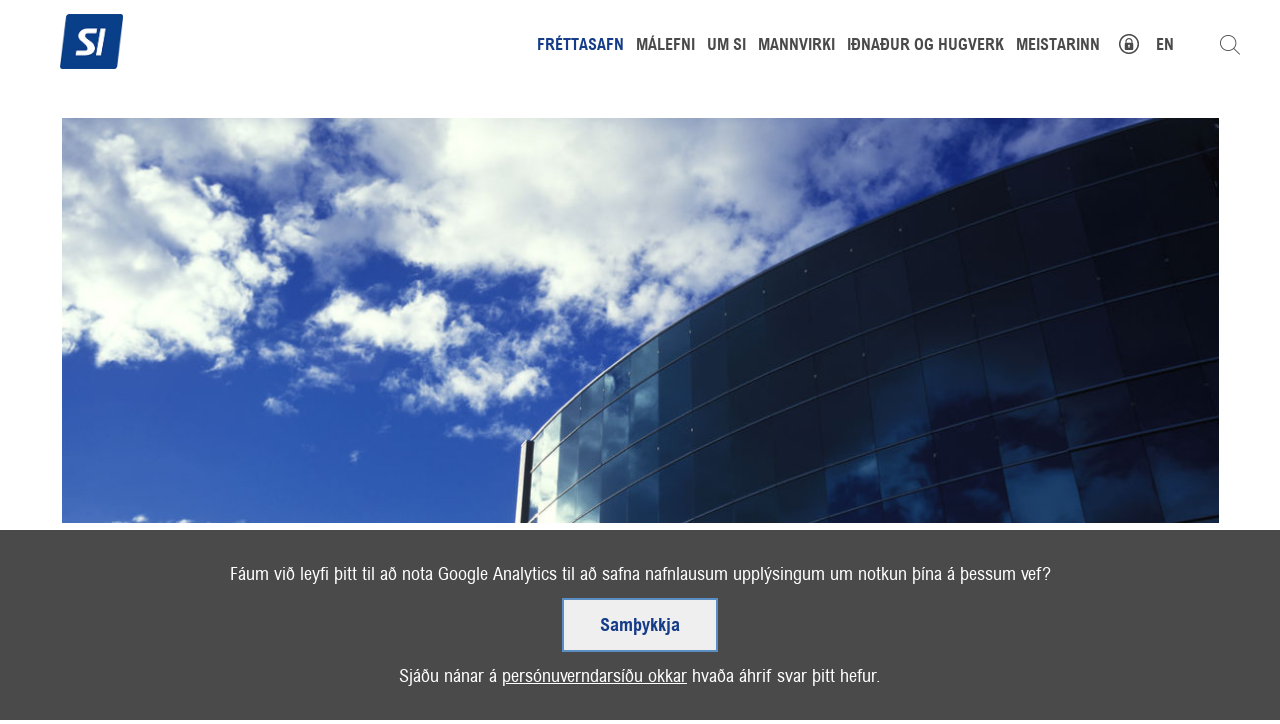

--- FILE ---
content_type: text/html;charset=UTF-8
request_url: https://www.si.is/frettasafn/nr/9133
body_size: 11364
content:


<!DOCTYPE html>
<!-- eplica-no-index -->
<html class=" onecol newspage" xmlns="http://www.w3.org/1999/xhtml" lang="is">
<head>
  <meta charset="utf-8" />
  <meta name="generator" content="Eplica CMS - www.eplica.is" />
  <meta name="HandheldFriendly" content="true" />
  <meta name="viewport" content="width=device-width, initial-scale=1.0" />
  <meta name="format-detection" content="telephone=no">
  <title>Erfið en afdrifarík ákvörðun | Fréttasafn | Samtök iðnaðarins - íslenskur iðnaður</title>

  <meta property="og:site_name" content="Samtök iðnaðarins - íslenskur iðnaður" />
  
  <link rel="shortcut icon" href="/skin/v1/pub/i/fav.png" />
  
  <link rel="canonical" href="https://www.si.is/frettasafn/nr/9133" />
  <script>if(self!=top){var ö=document.documentElement;ö.style.display='none !important';try{top.location.replace(location)}catch(e){setTimeout(function(){ö.innerHTML=''},500)}}</script>
  
    <link rel="stylesheet" href="/skin/v1/pub/main.css?v1.2.37" />

  

<!--  ~~~~~~~~~~~~~~~~~~~~~~~~~~~~~
      Eplica web management system
      Eplica 3 : (4 @ f2affd8)
      Tags [release/4.8.1]
      License Eplica ISP hosted solution
      eplica3.hugsmidjan.is::tomcat-prod4
      ~~~~~~~~~~~~~~~~~~~~~~~~~~~~~
      Hugsmiðjan ehf.
      Tel. +354 550-0900
      info@eplica.is
      www.eplica.is
      ~~~~~~~~~~~~~~~~~~~~~~~~~~~~~  -->

  
  
 
<!-- begin og: tags -->
  <meta property="og:type" content="website" />
  <meta property="og:title" content="Erfi&eth; en afdrifar&iacute;k &aacute;kv&ouml;r&eth;un" />
<meta name="twitter:card" content="summary_large_image" />
    <meta property="og:image" content="https://www.si.is/media/starfsskilyrdi-idnadar/articleimg-large/120ULA542_1440596528139.jpg" />
    <meta name="twitter:image" content="https://www.si.is/media/starfsskilyrdi-idnadar/articleimg-large/120ULA542_1440596528139.jpg" />
      <meta property="og:image" content="https://www.si.is/media/starfsskilyrdi-idnadar/articleimg-large/120ULA542_1440596528139.jpg" />
    <!-- end og: tags -->


    <script>(function(f,u,c,i,t){ u[c]+=' _ '+f;setTimeout(function(r,e,m,v){r=f.split(i);e=0;v=u[c]+i;while(m=r[e++]){v=v.replace(i+m+i,i)}(u[c]+i)!==v&&(u[c]=v)},8000);t=document.createElement('input');if('placeholder' in t){u[c]+=' supports-placeholders';}})('beforejsinit',document.getElementsByTagName('html')[0],'className',' ');</script>
  <script src='https://eplica-cdn.is/req/jqreq.js?v1.2.37'></script>
  <script>window.Req.joinUrl+='v1.2.37';</script>

  
</head>
<!-- /eplica-no-index -->
<body>

  
<div class="pghead" id="pghead">
<div class="wrap">

  
<!-- eplica-no-index -->
<div class="brand" role="banner"><a href="/" title="Samtök iðnaðarins - íslenskur iðnaður - forsíða"
    ><img class="logo" src="/skin/v1/pub/i/sitelogo.png" alt="Samtök iðnaðarins - íslenskur iðnaður" /></a></div>
<div class="skiplink"><p><a href='#pgnav' title='Valmynd'>Valmynd</a></p><hr /></div>
<!-- /eplica-no-index -->



  
</div>
</div>



  
<div class="pgtop">

    
        



<div class="imgbanner-default">

  <div class="boxbody">
<div class="item ">
          <ins class="image" data-imglarge="/media/haus/Popup/flekar.png" data-imgmedium="/media/haus/Popup/flekar.png" data-imgsmall="/media/haus/Popup/flekar.png" data-alttext=""></ins>
          </div>
  </div>
</div>


        
    
        



 <!-- eplica-no-index -->
<div class="yearindex">
  <H2 class="boxhead">Fréttasafn</H2>
  <div class="boxbody">
  <ul>
    <li>
    <h3><a  href="/frettasafn/2026">2026</a></h3><p>
<a  href="/frettasafn/2026/01" title="janúar 2026">janúar</a></p><li><h3><a  href="/frettasafn/2025">2025</a></h3><p><a  href="/frettasafn/2025/01" title="janúar 2025">janúar</a><span>,</span> <a  href="/frettasafn/2025/02" title="febrúar 2025">febrúar</a><span>,</span> <a  href="/frettasafn/2025/03" title="mars 2025">mars</a><span>,</span> <a  href="/frettasafn/2025/04" title="apríl 2025">apríl</a><span>,</span> <a  href="/frettasafn/2025/05" title="maí 2025">maí</a><span>,</span> <a  href="/frettasafn/2025/06" title="júní 2025">júní</a><span>,</span> <a  href="/frettasafn/2025/07" title="júlí 2025">júlí</a><span>,</span> <a  href="/frettasafn/2025/08" title="ágúst 2025">ágúst</a><span>,</span> <a  href="/frettasafn/2025/09" title="september 2025">september</a><span>,</span> <a  href="/frettasafn/2025/10" title="október 2025">október</a><span>,</span> <a  href="/frettasafn/2025/11" title="nóvember 2025">nóvember</a><span>,</span> <a  href="/frettasafn/2025/12" title="desember 2025">desember</a></p><li><h3><a  href="/frettasafn/2024">2024</a></h3><p><a  href="/frettasafn/2024/01" title="janúar 2024">janúar</a><span>,</span> <a  href="/frettasafn/2024/02" title="febrúar 2024">febrúar</a><span>,</span> <a  href="/frettasafn/2024/03" title="mars 2024">mars</a><span>,</span> <a  href="/frettasafn/2024/04" title="apríl 2024">apríl</a><span>,</span> <a  href="/frettasafn/2024/05" title="maí 2024">maí</a><span>,</span> <a  href="/frettasafn/2024/06" title="júní 2024">júní</a><span>,</span> <a  href="/frettasafn/2024/07" title="júlí 2024">júlí</a><span>,</span> <a  href="/frettasafn/2024/08" title="ágúst 2024">ágúst</a><span>,</span> <a  href="/frettasafn/2024/09" title="september 2024">september</a><span>,</span> <a  href="/frettasafn/2024/10" title="október 2024">október</a><span>,</span> <a  href="/frettasafn/2024/11" title="nóvember 2024">nóvember</a><span>,</span> <a  href="/frettasafn/2024/12" title="desember 2024">desember</a></p><li><h3><a  href="/frettasafn/2023">2023</a></h3><p><a  href="/frettasafn/2023/01" title="janúar 2023">janúar</a><span>,</span> <a  href="/frettasafn/2023/02" title="febrúar 2023">febrúar</a><span>,</span> <a  href="/frettasafn/2023/03" title="mars 2023">mars</a><span>,</span> <a  href="/frettasafn/2023/04" title="apríl 2023">apríl</a><span>,</span> <a  href="/frettasafn/2023/05" title="maí 2023">maí</a><span>,</span> <a  href="/frettasafn/2023/06" title="júní 2023">júní</a><span>,</span> <a  href="/frettasafn/2023/07" title="júlí 2023">júlí</a><span>,</span> <a  href="/frettasafn/2023/08" title="ágúst 2023">ágúst</a><span>,</span> <a  href="/frettasafn/2023/09" title="september 2023">september</a><span>,</span> <a  href="/frettasafn/2023/10" title="október 2023">október</a><span>,</span> <a  href="/frettasafn/2023/11" title="nóvember 2023">nóvember</a><span>,</span> <a  href="/frettasafn/2023/12" title="desember 2023">desember</a></p><li><h3><a  href="/frettasafn/2022">2022</a></h3><p><a  href="/frettasafn/2022/01" title="janúar 2022">janúar</a><span>,</span> <a  href="/frettasafn/2022/02" title="febrúar 2022">febrúar</a><span>,</span> <a  href="/frettasafn/2022/03" title="mars 2022">mars</a><span>,</span> <a  href="/frettasafn/2022/04" title="apríl 2022">apríl</a><span>,</span> <a  href="/frettasafn/2022/05" title="maí 2022">maí</a><span>,</span> <a  href="/frettasafn/2022/06" title="júní 2022">júní</a><span>,</span> <a  href="/frettasafn/2022/07" title="júlí 2022">júlí</a><span>,</span> <a  href="/frettasafn/2022/08" title="ágúst 2022">ágúst</a><span>,</span> <a  href="/frettasafn/2022/09" title="september 2022">september</a><span>,</span> <a  href="/frettasafn/2022/10" title="október 2022">október</a><span>,</span> <a  href="/frettasafn/2022/11" title="nóvember 2022">nóvember</a><span>,</span> <a  href="/frettasafn/2022/12" title="desember 2022">desember</a></p><li><h3><a  href="/frettasafn/2021">2021</a></h3><p><a  href="/frettasafn/2021/01" title="janúar 2021">janúar</a><span>,</span> <a  href="/frettasafn/2021/02" title="febrúar 2021">febrúar</a><span>,</span> <a  href="/frettasafn/2021/03" title="mars 2021">mars</a><span>,</span> <a  href="/frettasafn/2021/04" title="apríl 2021">apríl</a><span>,</span> <a  href="/frettasafn/2021/05" title="maí 2021">maí</a><span>,</span> <a  href="/frettasafn/2021/06" title="júní 2021">júní</a><span>,</span> <a  href="/frettasafn/2021/07" title="júlí 2021">júlí</a><span>,</span> <a  href="/frettasafn/2021/08" title="ágúst 2021">ágúst</a><span>,</span> <a  href="/frettasafn/2021/09" title="september 2021">september</a><span>,</span> <a  href="/frettasafn/2021/10" title="október 2021">október</a><span>,</span> <a  href="/frettasafn/2021/11" title="nóvember 2021">nóvember</a><span>,</span> <a  href="/frettasafn/2021/12" title="desember 2021">desember</a></p><li><h3><a  href="/frettasafn/2020">2020</a></h3><p><a  href="/frettasafn/2020/01" title="janúar 2020">janúar</a><span>,</span> <a  href="/frettasafn/2020/02" title="febrúar 2020">febrúar</a><span>,</span> <a  href="/frettasafn/2020/03" title="mars 2020">mars</a><span>,</span> <a  href="/frettasafn/2020/04" title="apríl 2020">apríl</a><span>,</span> <a  href="/frettasafn/2020/05" title="maí 2020">maí</a><span>,</span> <a  href="/frettasafn/2020/06" title="júní 2020">júní</a><span>,</span> <a  href="/frettasafn/2020/07" title="júlí 2020">júlí</a><span>,</span> <a  href="/frettasafn/2020/08" title="ágúst 2020">ágúst</a><span>,</span> <a  href="/frettasafn/2020/09" title="september 2020">september</a><span>,</span> <a  href="/frettasafn/2020/10" title="október 2020">október</a><span>,</span> <a  href="/frettasafn/2020/11" title="nóvember 2020">nóvember</a><span>,</span> <a  href="/frettasafn/2020/12" title="desember 2020">desember</a></p><li><h3><a  href="/frettasafn/2019">2019</a></h3><p><a  href="/frettasafn/2019/01" title="janúar 2019">janúar</a><span>,</span> <a  href="/frettasafn/2019/02" title="febrúar 2019">febrúar</a><span>,</span> <a  href="/frettasafn/2019/03" title="mars 2019">mars</a><span>,</span> <a  href="/frettasafn/2019/04" title="apríl 2019">apríl</a><span>,</span> <a  href="/frettasafn/2019/05" title="maí 2019">maí</a><span>,</span> <a  href="/frettasafn/2019/06" title="júní 2019">júní</a><span>,</span> <a  href="/frettasafn/2019/07" title="júlí 2019">júlí</a><span>,</span> <a  href="/frettasafn/2019/08" title="ágúst 2019">ágúst</a><span>,</span> <a  href="/frettasafn/2019/09" title="september 2019">september</a><span>,</span> <a  href="/frettasafn/2019/10" title="október 2019">október</a><span>,</span> <a  href="/frettasafn/2019/11" title="nóvember 2019">nóvember</a><span>,</span> <a  href="/frettasafn/2019/12" title="desember 2019">desember</a></p><li><h3><a  href="/frettasafn/2018">2018</a></h3><p><a  href="/frettasafn/2018/01" title="janúar 2018">janúar</a><span>,</span> <a  href="/frettasafn/2018/02" title="febrúar 2018">febrúar</a><span>,</span> <a  href="/frettasafn/2018/03" title="mars 2018">mars</a><span>,</span> <a  href="/frettasafn/2018/04" title="apríl 2018">apríl</a><span>,</span> <a  href="/frettasafn/2018/05" title="maí 2018">maí</a><span>,</span> <a  href="/frettasafn/2018/06" title="júní 2018">júní</a><span>,</span> <a  href="/frettasafn/2018/07" title="júlí 2018">júlí</a><span>,</span> <a  href="/frettasafn/2018/08" title="ágúst 2018">ágúst</a><span>,</span> <a  href="/frettasafn/2018/09" title="september 2018">september</a><span>,</span> <a  href="/frettasafn/2018/10" title="október 2018">október</a><span>,</span> <a  href="/frettasafn/2018/11" title="nóvember 2018">nóvember</a><span>,</span> <a  href="/frettasafn/2018/12" title="desember 2018">desember</a></p><li><h3><a  href="/frettasafn/2017">2017</a></h3><p><a  href="/frettasafn/2017/01" title="janúar 2017">janúar</a><span>,</span> <a  href="/frettasafn/2017/02" title="febrúar 2017">febrúar</a><span>,</span> <a  href="/frettasafn/2017/03" title="mars 2017">mars</a><span>,</span> <a  href="/frettasafn/2017/04" title="apríl 2017">apríl</a><span>,</span> <a  href="/frettasafn/2017/05" title="maí 2017">maí</a><span>,</span> <a  href="/frettasafn/2017/06" title="júní 2017">júní</a><span>,</span> <a  href="/frettasafn/2017/07" title="júlí 2017">júlí</a><span>,</span> <a  href="/frettasafn/2017/08" title="ágúst 2017">ágúst</a><span>,</span> <a  href="/frettasafn/2017/09" title="september 2017">september</a><span>,</span> <a  href="/frettasafn/2017/10" title="október 2017">október</a><span>,</span> <a  href="/frettasafn/2017/11" title="nóvember 2017">nóvember</a><span>,</span> <a  href="/frettasafn/2017/12" title="desember 2017">desember</a></p><li><h3><a  href="/frettasafn/2016">2016</a></h3><p><a  href="/frettasafn/2016/01" title="janúar 2016">janúar</a><span>,</span> <a  href="/frettasafn/2016/02" title="febrúar 2016">febrúar</a><span>,</span> <a  href="/frettasafn/2016/03" title="mars 2016">mars</a><span>,</span> <a  href="/frettasafn/2016/04" title="apríl 2016">apríl</a><span>,</span> <a  href="/frettasafn/2016/05" title="maí 2016">maí</a><span>,</span> <a  href="/frettasafn/2016/06" title="júní 2016">júní</a><span>,</span> <a  href="/frettasafn/2016/07" title="júlí 2016">júlí</a><span>,</span> <a  href="/frettasafn/2016/08" title="ágúst 2016">ágúst</a><span>,</span> <a  href="/frettasafn/2016/09" title="september 2016">september</a><span>,</span> <a  href="/frettasafn/2016/10" title="október 2016">október</a><span>,</span> <a  href="/frettasafn/2016/11" title="nóvember 2016">nóvember</a><span>,</span> <a  href="/frettasafn/2016/12" title="desember 2016">desember</a></p><li><h3><a  href="/frettasafn/2015">2015</a></h3><p><a  href="/frettasafn/2015/01" title="janúar 2015">janúar</a><span>,</span> <a  href="/frettasafn/2015/02" title="febrúar 2015">febrúar</a><span>,</span> <a  href="/frettasafn/2015/03" title="mars 2015">mars</a><span>,</span> <a  href="/frettasafn/2015/04" title="apríl 2015">apríl</a><span>,</span> <a  href="/frettasafn/2015/05" title="maí 2015">maí</a><span>,</span> <a  href="/frettasafn/2015/06" title="júní 2015">júní</a><span>,</span> <a  href="/frettasafn/2015/07" title="júlí 2015">júlí</a><span>,</span> <a  href="/frettasafn/2015/08" title="ágúst 2015">ágúst</a><span>,</span> <a  href="/frettasafn/2015/09" title="september 2015">september</a><span>,</span> <a  href="/frettasafn/2015/10" title="október 2015">október</a><span>,</span> <a  href="/frettasafn/2015/11" title="nóvember 2015">nóvember</a><span>,</span> <a  href="/frettasafn/2015/12" title="desember 2015">desember</a></p><li><h3><a  href="/frettasafn/2014">2014</a></h3><p><a  href="/frettasafn/2014/01" title="janúar 2014">janúar</a><span>,</span> <a  href="/frettasafn/2014/02" title="febrúar 2014">febrúar</a><span>,</span> <a  href="/frettasafn/2014/03" title="mars 2014">mars</a><span>,</span> <a  href="/frettasafn/2014/04" title="apríl 2014">apríl</a><span>,</span> <a  href="/frettasafn/2014/05" title="maí 2014">maí</a><span>,</span> <a  href="/frettasafn/2014/06" title="júní 2014">júní</a><span>,</span> <a  href="/frettasafn/2014/07" title="júlí 2014">júlí</a><span>,</span> <a  href="/frettasafn/2014/08" title="ágúst 2014">ágúst</a><span>,</span> <a  href="/frettasafn/2014/09" title="september 2014">september</a><span>,</span> <a  href="/frettasafn/2014/10" title="október 2014">október</a><span>,</span> <a  href="/frettasafn/2014/11" title="nóvember 2014">nóvember</a><span>,</span> <a  href="/frettasafn/2014/12" title="desember 2014">desember</a></p><li><h3><a  href="/frettasafn/2013">2013</a></h3><p><a  href="/frettasafn/2013/01" title="janúar 2013">janúar</a><span>,</span> <a  href="/frettasafn/2013/02" title="febrúar 2013">febrúar</a><span>,</span> <a  href="/frettasafn/2013/03" title="mars 2013">mars</a><span>,</span> <a  href="/frettasafn/2013/04" title="apríl 2013">apríl</a><span>,</span> <a  href="/frettasafn/2013/05" title="maí 2013">maí</a><span>,</span> <a  href="/frettasafn/2013/06" title="júní 2013">júní</a><span>,</span> <a  href="/frettasafn/2013/07" title="júlí 2013">júlí</a><span>,</span> <a  href="/frettasafn/2013/08" title="ágúst 2013">ágúst</a><span>,</span> <a  href="/frettasafn/2013/09" title="september 2013">september</a><span>,</span> <a  href="/frettasafn/2013/10" title="október 2013">október</a><span>,</span> <a  href="/frettasafn/2013/11" title="nóvember 2013">nóvember</a><span>,</span> <a  href="/frettasafn/2013/12" title="desember 2013">desember</a></p><li><h3><a  href="/frettasafn/2012">2012</a></h3><p><a  href="/frettasafn/2012/01" title="janúar 2012">janúar</a><span>,</span> <a  href="/frettasafn/2012/02" title="febrúar 2012">febrúar</a><span>,</span> <a  href="/frettasafn/2012/03" title="mars 2012">mars</a><span>,</span> <a  href="/frettasafn/2012/04" title="apríl 2012">apríl</a><span>,</span> <a  href="/frettasafn/2012/05" title="maí 2012">maí</a><span>,</span> <a  href="/frettasafn/2012/06" title="júní 2012">júní</a><span>,</span> <a  href="/frettasafn/2012/07" title="júlí 2012">júlí</a><span>,</span> <a  href="/frettasafn/2012/08" title="ágúst 2012">ágúst</a><span>,</span> <a  href="/frettasafn/2012/09" title="september 2012">september</a><span>,</span> <a  href="/frettasafn/2012/10" title="október 2012">október</a><span>,</span> <a  href="/frettasafn/2012/11" title="nóvember 2012">nóvember</a><span>,</span> <a  href="/frettasafn/2012/12" title="desember 2012">desember</a></p><li><h3><a class="current" href="/frettasafn/2011">2011</a></h3><p><a  href="/frettasafn/2011/01" title="janúar 2011">janúar</a><span>,</span> <a  href="/frettasafn/2011/02" title="febrúar 2011">febrúar</a><span>,</span> <a  href="/frettasafn/2011/03" title="mars 2011">mars</a><span>,</span> <a class="current" href="/frettasafn/2011/04" title="apríl 2011">apríl</a><span>,</span> <a  href="/frettasafn/2011/05" title="maí 2011">maí</a><span>,</span> <a  href="/frettasafn/2011/06" title="júní 2011">júní</a><span>,</span> <a  href="/frettasafn/2011/07" title="júlí 2011">júlí</a><span>,</span> <a  href="/frettasafn/2011/08" title="ágúst 2011">ágúst</a><span>,</span> <a  href="/frettasafn/2011/09" title="september 2011">september</a><span>,</span> <a  href="/frettasafn/2011/10" title="október 2011">október</a><span>,</span> <a  href="/frettasafn/2011/11" title="nóvember 2011">nóvember</a><span>,</span> <a  href="/frettasafn/2011/12" title="desember 2011">desember</a></p><li><h3><a  href="/frettasafn/2010">2010</a></h3><p><a  href="/frettasafn/2010/01" title="janúar 2010">janúar</a><span>,</span> <a  href="/frettasafn/2010/02" title="febrúar 2010">febrúar</a><span>,</span> <a  href="/frettasafn/2010/03" title="mars 2010">mars</a><span>,</span> <a  href="/frettasafn/2010/04" title="apríl 2010">apríl</a><span>,</span> <a  href="/frettasafn/2010/05" title="maí 2010">maí</a><span>,</span> <a  href="/frettasafn/2010/06" title="júní 2010">júní</a><span>,</span> <a  href="/frettasafn/2010/07" title="júlí 2010">júlí</a><span>,</span> <a  href="/frettasafn/2010/08" title="ágúst 2010">ágúst</a><span>,</span> <a  href="/frettasafn/2010/09" title="september 2010">september</a><span>,</span> <a  href="/frettasafn/2010/10" title="október 2010">október</a><span>,</span> <a  href="/frettasafn/2010/11" title="nóvember 2010">nóvember</a><span>,</span> <a  href="/frettasafn/2010/12" title="desember 2010">desember</a></p><li><h3><a  href="/frettasafn/2009">2009</a></h3><p><a  href="/frettasafn/2009/01" title="janúar 2009">janúar</a><span>,</span> <a  href="/frettasafn/2009/02" title="febrúar 2009">febrúar</a><span>,</span> <a  href="/frettasafn/2009/03" title="mars 2009">mars</a><span>,</span> <a  href="/frettasafn/2009/04" title="apríl 2009">apríl</a><span>,</span> <a  href="/frettasafn/2009/05" title="maí 2009">maí</a><span>,</span> <a  href="/frettasafn/2009/06" title="júní 2009">júní</a><span>,</span> <a  href="/frettasafn/2009/07" title="júlí 2009">júlí</a><span>,</span> <a  href="/frettasafn/2009/08" title="ágúst 2009">ágúst</a><span>,</span> <a  href="/frettasafn/2009/09" title="september 2009">september</a><span>,</span> <a  href="/frettasafn/2009/10" title="október 2009">október</a><span>,</span> <a  href="/frettasafn/2009/11" title="nóvember 2009">nóvember</a><span>,</span> <a  href="/frettasafn/2009/12" title="desember 2009">desember</a></p><li><h3><a  href="/frettasafn/2008">2008</a></h3><p><a  href="/frettasafn/2008/01" title="janúar 2008">janúar</a><span>,</span> <a  href="/frettasafn/2008/02" title="febrúar 2008">febrúar</a><span>,</span> <a  href="/frettasafn/2008/03" title="mars 2008">mars</a><span>,</span> <a  href="/frettasafn/2008/04" title="apríl 2008">apríl</a><span>,</span> <a  href="/frettasafn/2008/05" title="maí 2008">maí</a><span>,</span> <a  href="/frettasafn/2008/06" title="júní 2008">júní</a><span>,</span> <a  href="/frettasafn/2008/07" title="júlí 2008">júlí</a><span>,</span> <a  href="/frettasafn/2008/08" title="ágúst 2008">ágúst</a><span>,</span> <a  href="/frettasafn/2008/09" title="september 2008">september</a><span>,</span> <a  href="/frettasafn/2008/10" title="október 2008">október</a><span>,</span> <a  href="/frettasafn/2008/11" title="nóvember 2008">nóvember</a><span>,</span> <a  href="/frettasafn/2008/12" title="desember 2008">desember</a></p><li><h3><a  href="/frettasafn/2007">2007</a></h3><p><a  href="/frettasafn/2007/01" title="janúar 2007">janúar</a><span>,</span> <a  href="/frettasafn/2007/02" title="febrúar 2007">febrúar</a><span>,</span> <a  href="/frettasafn/2007/03" title="mars 2007">mars</a><span>,</span> <a  href="/frettasafn/2007/04" title="apríl 2007">apríl</a><span>,</span> <a  href="/frettasafn/2007/05" title="maí 2007">maí</a><span>,</span> <a  href="/frettasafn/2007/06" title="júní 2007">júní</a><span>,</span> <a  href="/frettasafn/2007/07" title="júlí 2007">júlí</a><span>,</span> <a  href="/frettasafn/2007/08" title="ágúst 2007">ágúst</a><span>,</span> <a  href="/frettasafn/2007/09" title="september 2007">september</a><span>,</span> <a  href="/frettasafn/2007/10" title="október 2007">október</a><span>,</span> <a  href="/frettasafn/2007/11" title="nóvember 2007">nóvember</a><span>,</span> <a  href="/frettasafn/2007/12" title="desember 2007">desember</a></p><li><h3><a  href="/frettasafn/2006">2006</a></h3><p><a  href="/frettasafn/2006/01" title="janúar 2006">janúar</a><span>,</span> <a  href="/frettasafn/2006/02" title="febrúar 2006">febrúar</a><span>,</span> <a  href="/frettasafn/2006/03" title="mars 2006">mars</a><span>,</span> <a  href="/frettasafn/2006/04" title="apríl 2006">apríl</a><span>,</span> <a  href="/frettasafn/2006/05" title="maí 2006">maí</a><span>,</span> <a  href="/frettasafn/2006/06" title="júní 2006">júní</a><span>,</span> <a  href="/frettasafn/2006/07" title="júlí 2006">júlí</a><span>,</span> <a  href="/frettasafn/2006/08" title="ágúst 2006">ágúst</a><span>,</span> <a  href="/frettasafn/2006/09" title="september 2006">september</a><span>,</span> <a  href="/frettasafn/2006/10" title="október 2006">október</a><span>,</span> <a  href="/frettasafn/2006/11" title="nóvember 2006">nóvember</a><span>,</span> <a  href="/frettasafn/2006/12" title="desember 2006">desember</a></p><li><h3><a  href="/frettasafn/2005">2005</a></h3><p><a  href="/frettasafn/2005/01" title="janúar 2005">janúar</a><span>,</span> <a  href="/frettasafn/2005/02" title="febrúar 2005">febrúar</a><span>,</span> <a  href="/frettasafn/2005/03" title="mars 2005">mars</a><span>,</span> <a  href="/frettasafn/2005/04" title="apríl 2005">apríl</a><span>,</span> <a  href="/frettasafn/2005/05" title="maí 2005">maí</a><span>,</span> <a  href="/frettasafn/2005/06" title="júní 2005">júní</a><span>,</span> <a  href="/frettasafn/2005/07" title="júlí 2005">júlí</a><span>,</span> <a  href="/frettasafn/2005/08" title="ágúst 2005">ágúst</a><span>,</span> <a  href="/frettasafn/2005/09" title="september 2005">september</a><span>,</span> <a  href="/frettasafn/2005/10" title="október 2005">október</a><span>,</span> <a  href="/frettasafn/2005/11" title="nóvember 2005">nóvember</a><span>,</span> <a  href="/frettasafn/2005/12" title="desember 2005">desember</a></p>

    </li>
  </ul>

</div>
</div>
<!-- /eplica-no-index -->

<hr class="stream" />


        
    
        

<div class="taglist">
    <h2 class="boxhead"></h2>
    <div class="boxbody">
        <ul class="level1">
                <li class="home  current"><a href="/frettasafn">Allir flokkar</a></li>
                <li data-tagid="2">
                    <a href="/frettasafn/tag/almennar+fr%C3%A9ttir">Almennar fréttir</a>
                </li>
                <li data-tagid="56">
                    <a href="/frettasafn/tag/%C3%A1r+gr%C3%A6nnar+i%C3%B0nbyltingar">Ár grænnar iðnbyltingar</a>
                </li>
                <li data-tagid="63">
                    <a href="/frettasafn/tag/fr%C3%A9ttatilkynning">Fréttatilkynning</a>
                </li>
                <li data-tagid="10">
                    <a href="/frettasafn/tag/i%C3%B0na%C3%B0ur+og+hugverk">Iðnaður og hugverk</a>
                </li>
                <li data-tagid="11">
                    <a href="/frettasafn/tag/innvi%C3%B0ir">Innviðir</a>
                </li>
                <li data-tagid="55">
                    <a href="/frettasafn/tag/%C3%ADmynd">Ímynd</a>
                </li>
                <li data-tagid="3">
                    <a href="/frettasafn/tag/mannvirki">Mannvirki</a>
                </li>
                <li data-tagid="5">
                    <a href="/frettasafn/tag/menntun">Menntun</a>
                </li>
                <li data-tagid="4">
                    <a href="/frettasafn/tag/n%C3%BDsk%C3%B6pun">Nýsköpun</a>
                </li>
                <li data-tagid="7">
                    <a href="/frettasafn/tag/orka+og+umhverfi">Orka og umhverfi</a>
                </li>
                <li data-tagid="9">
                    <a href="/frettasafn/tag/starfsumhverfi">Starfsumhverfi</a>
                </li>
        </ul>
    </div>

</div>
<hr class="stream" />

        
    
    
</div>


  <div class="pgwrap">
    <div class="pginner">
      
<main class="pgmain">

    
        








<!-- eplica-search-index-fields
     SearchType=Article
     title=Erfið en afdrifarík ákvörðun
     articlepublisheddate=1302176520000
     ArticleType=Dómar
     eplica-search-index-fields -->



<!-- eplica-contentid 1-9133-MainContent -->
<div class="article news box newspg" data-aid="9133">
  
  <div class="boxbody">
    



    
<div class="imagebox">
    <ul class="imagelist">

        <li class="image">
            <span class="img"><img  src="/media/starfsskilyrdi-idnadar/articleimg-large/120ULA542_1440596528139.jpg" alt="Borgartún 35"/></span>
            
            
            
        </li>
        
    </ul>
</div>



    


    

    
<!-- eplica-no-index -->
     <p class="meta">
      
      
        <span class='date'>7. apr. 2011</span>
        
      
      
      
        <span class="tags">
        
            </span>
      
     </p>
<!-- /eplica-no-index -->
    

  
    <h1>Erfið en afdrifarík ákvörðun</h1>
    
  

  

  
    

    
    <p>Þjóðaratkvæðagreiðsla um nýtt Icesave samkomulag fer fram á laugardaginn. Bjarni Már Gylfason, hagfræðingur SI, segir að niðurstöður hennar geti haft veruleg áhrif á starfsumhverfi iðnaðarins. „Nýjustu hagtölur benda til að við sitjum nú á botni niðursveiflunnar og að hagkerfið sé hætt að dragast saman. Stóra spurningin nú er hvort og hvernig við ætlum okkur upp á ný.&#160;&#160;</p>

<p>Lykilatriði í endurreisn efnahagslífsins er að koma fjárfestingu af stað. Undanfarin tvö ár hefur Ísland verið fjármálalegt eyland og möguleikar á erlendri fjármögnun nánast engir. Framgangur og fjármögnun stórra verkefna virðist hanga á lausn Icesave-deilunnar svo ekki sé minnst á hættuna á því að höfnun samkomulagsins feli í sér frekari lækkun á lánshæfismati. Það blasir því að hagsmunir okkar felist í að samþykkja samninginn út frá þessum sjónarhóli. Fjöldamörg fyrirtæki innan okkar raða eiga allt sitt undir því að þessi verkefni fari í gang og að einhverjum hluta af þeirri miklu óvissu sem umlykur efnahagslífið verði eytt.“</p>

<p>Bjarni segir það vissulega skiljanlegt að margir vilji hafna samkomulaginu og reyna að útkljá málið fyrir dómstólum en telur hagsmunum iðnaðarins best borgið með samþykkt. „Auk þess að koma hjólum atvinnulífsins í gang þurfum við einnig á því að halda að skapa traust og væntingar meðal fólks og fyrirtækja um við getum unnið okkur út úr þessum efnahagsþrengingum. Að hafna þeirri sátt sem náðist við Breta og Hollendinga er því miður ekki rétta skrefið í þá átt. Hvað svosem mönnum finnst um innihald og niðurstöðu samninganna tel ég að hagsmunir iðnaðarins felist í samþykkt samkomulagsins. Þó um réttlætismál sé að ræða verðum við að láta skynsemina ráða og reyna lágmarka skaðann og eyða óvissunni. Ákvörðun fólks hvernig það greiðir atkvæði er vissulega erfið og að sama skapi afdrifarík, segir Bjarni og bætir því að á hvorn veginn sem fer muni allt kapp lagt á að vinna sem best úr þeirri stöðu sem upp kemur.&#160;&#160;</p>

<p><strong>Gengisáhættan ofmetin</strong></p>

<p>Icesave samkomulagið felur vissulega í sér gengisáhættu enda eru skuldbindingarnar í erlendri mynt. Bjarni bendir á að á móti eru eignir þrotabúsins að verulegu leyti líka í erlendri mynt. „Ótti við gengisáhættu er eitthvað sem við munum alltaf búa við meðan við notumst við íslenska krónu. Á móti þessari áhættu eru hins vegar lágir vextir og þetta þarf að vega saman. Ég tel raunar að samþykkt samningsins geti styrkt stöðu gengisins að svo miklu leyti sem það ýtir undir að fjárfestingar geti tekið við sér að nýju. Á sama hátt eru líkur til að gengið veikist verði samkomulaginu hafnað en auðvitað er erfitt að fullyrða um slíkt enda genginu að verulegu leyti stjórnað af gjaldeyrishöftum“.</p>

<p><strong>Áhrif á kjarasamninga</strong></p>

<p>Viðræður um nýja kjarasamninga á almennum vinnumarkaði eru í fullum gangi og standa vonir til að hægt verði að ljúka nýjum þriggja ára samningi, jafnvel í þessari viku. Fulltrúar ASÍ og SA hafa gefið til kynna að höfnun Icesave setji kjaraviðræður í uppnám. Bjarni segist ekki túlka þessi orð sem hótun heldur mat á aðstæðum. „Hér er fyrst og fremst um að ræða hagsmunamat þessara aðila. Ef þessu máli verður ekki lokið standa ýmsar forsendur kjarasamninga á veikari fótum. Þá er ég einkum að vísa til væntinga um fjárfestingar. Ef atvinnulífið á að rísa undir kjarabótum og aukinni atvinnu verða fjárfestingar í hagkerfinu að aukast og lausn Icesave-deilunnar er skref í þá átt“, segir Bjarni að lokum.</p>


    





















  </div>
</div>

<hr class="stream" />


        
    <script>!function(e,i,n,s){var t="InfogramEmbeds",d=e.getElementsByTagName("script")[0];if(window[t]&&window[t].initialized)window[t].process&&window[t].process();else if(!e.getElementById(n)){var o=e.createElement("script");o.async=1,o.id=n,o.src="https://e.infogram.com/js/dist/embed-loader-min.js",d.parentNode.insertBefore(o,d)}}(document,0,"infogram-async");</script>




<script>!function(e,i,n,s){var t="InfogramEmbeds",d=e.getElementsByTagName("script")[0];if(window[t]&&window[t].initialized)window[t].process&&window[t].process();else if(!e.getElementById(n)){var o=e.createElement("script");o.async=1,o.id=n,o.src="https://e.infogram.com/js/dist/embed-loader-min.js",d.parentNode.insertBefore(o,d)}}(document,0,"infogram-async");</script>




<script>!function(e,i,n,s){var t="InfogramEmbeds",d=e.getElementsByTagName("script")[0];if(window[t]&&window[t].initialized)window[t].process&&window[t].process();else if(!e.getElementById(n)){var o=e.createElement("script");o.async=1,o.id=n,o.src="https://e.infogram.com/js/dist/embed-loader-min.js",d.parentNode.insertBefore(o,d)}}(document,0,"infogram-async");</script>






<script>!function(e,i,n,s){var t="InfogramEmbeds",d=e.getElementsByTagName("script")[0];if(window[t]&&window[t].initialized)window[t].process&&window[t].process();else if(!e.getElementById(n)){var o=e.createElement("script");o.async=1,o.id=n,o.src="https://e.infogram.com/js/dist/embed-loader-min.js",d.parentNode.insertBefore(o,d)}}(document,0,"infogram-async");</script>








<script>!function(e,i,n,s){var t="InfogramEmbeds",d=e.getElementsByTagName("script")[0];if(window[t]&&window[t].initialized)window[t].process&&window[t].process();else if(!e.getElementById(n)){var o=e.createElement("script");o.async=1,o.id=n,o.src="https://e.infogram.com/js/dist/embed-loader-min.js",d.parentNode.insertBefore(o,d)}}(document,0,"infogram-async");</script>
    
</main>

    </div>
    
  </div>
  
<nav class="pgextra2" id="pgnav">

    <!-- eplica-no-index -->
        <!-- eplica-no-index -->
            

<div class="breadcrumbs" role="navigation" aria-labelledby="crumbs248350052"><div>
  <strong id="crumbs248350052">Þú ert hér:</strong> <a href="/" class='home'>Forsíða</a> <i>&gt;</i> <b class="current"><a href="/frettasafn/">Fréttasafn</a></b>
</div></div>
<hr class="stream" />

              <div class="mnav"
                 role="navigation"
                 aria-labelledby="menu05611311"
              >
                <h2 class="boxhead" id="menu05611311">si.is</h2>
                <div class="boxbody">
                    <ul class="level1"
                      ><li class="newspage current"><a href="/frettasafn/" class="cat1">Fréttasafn</a
                    ></li
                      ><li class="cat2 branch"><a href="/malaflokkar/" class="cat2">Málefni</a
                    
                      ><ul class="level2"
                        ><li><a href="/malaflokkar/malefni/">Málefni</a
                    ></li
                        ><li class="milli branch"><a href="/malaflokkar/starfsumhverfi/">Starfsumhverfi</a
                    
                        ><ul class="level3"
                          ><li><a href="/malaflokkar/logfraedileg-malefni/umsagnir-til-raduneyta/">Umsagnir</a
                    ></li
                          ><li><a href="/malaflokkar/efnahags-og-starfsskilyrdi/hagtolur/">Hagtölur</a
                    ></li
                          ><li><a href="/malaflokkar/opinber-innkaup-og-utbod/">Opinber innkaup og útboð</a
                    ></li
                          ><li><a href="/malaflokkar/efnahags-og-starfsskilyrdi/vinnumarkadur/">Vinnumarkaður</a
                    ></li
                          ><li class="milli branch"><a href="/malaflokkar/logfraedileg-malefni/">Lögfræðileg málefni</a
                    ></li
                          ><li class="milli branch"><a href="/upplysingar-og-utgafa/ce-merkingar/">CE Merking byggingavara</a
                    ></li
                          ><li class="milli last branch"><a href="/malaflokkar/gaedastjornun/">Gæðastjórnun</a
                    ></li
                        ></ul
                        ></li
                        ><li class="branch"><a href="/malaflokkar/innvidir/">Innviðir</a
                    
                        ><ul class="level3"
                          ><li class="innvidir innvidir.css innvidir-js beforejsinit-innvidir innvidir-formali branch"><a href="/innvidir-a-islandi/formali-og-samantekt/">Innviðir á Íslandi 2017</a
                    ></li
                          ><li><a href="/malaflokkar/innvidir/innvidir-a-islandi-2021/">Innviðir á Íslandi 2021</a
                    ></li
                          ><li><a href="/malaflokkar/innvidir/innvidir-a-islandi-2025/">Innviðir á Íslandi 2025</a
                    ></li
                          ><li class=" last"><a href="/malaflokkar/efnahags-og-starfsskilyrdi/ibudatalning/">Íbúðatalning</a
                    ></li
                        ></ul
                        ></li
                        ><li class="milli branch"><a href="/malaflokkar/menntun/">Menntun</a
                    
                        ><ul class="level3"
                          ><li><a href="/malaflokkar/menntun-og-mannaudur/menntastefna/">Menntastefna</a
                    ></li
                          ><li><a href="/malaflokkar/menntun-og-mannaudur/mannaudur/">Mannauður</a
                    ></li
                          ><li><a href="/malaflokkar/menntun-og-mannaudur/verkefni/">Verkefni</a
                    ></li
                          ><li class=" last"><a href="/malaflokkar/menntun-og-mannaudur/vinnustadanam/">Vinnustaðanám</a
                    ></li
                        ></ul
                        ></li
                        ><li class="milli branch"><a href="/malaflokkar/nyskopun/">Nýsköpun</a
                    
                        ><ul class="level3"
                          ><li><a href="/malaflokkar/nyskopun/stefna-si/">Stefna SI</a
                    ></li
                          ><li><a href="/malaflokkar/nyskopun/verkefni/">Verkefni</a
                    ></li
                          ><li class=" last"><a href="/malaflokkar/nyskopun/tharfir-og-thjonusta/">Þarfir og þjónusta</a
                    ></li
                        ></ul
                        ></li
                        ><li><a href="/malaflokkar/orka-og-umhverfi/">Orka og umhverfi</a
                    ></li
                      ></ul
                      ></li
                      ><li class="cat3 branch"><a href="/starfsemi/" class="cat3">Um SI</a
                    
                      ><ul class="level2"
                        ><li class="noshow"><a href="/starfsemi/">Um SI</a
                    ></li
                        ><li><a href="/starfsemi/starfsfolk/">Starfsfólk</a
                    ></li
                        ><li class="branch"><a href="/starfsemi/stjorn-si/">Stjórn SI</a
                    
                        ><ul class="level3"
                          ><li><a href="/starfsemi/fulltruar/">Fulltrúar í stjórnum og nefndum</a
                    ></li
                          ><li><a href="/starfsemi/stjornir-og-rad/eldri-stjornir-si/">Eldri stjórnir SI</a
                    ></li
                          ><li class=" last"><a href="/starfsemi/stjornir-og-rad/starfsreglur-stjornar/">Starfsreglur stjórnar</a
                    ></li
                        ></ul
                        ></li
                        ><li><a href="/starfsemi/stefna/">Stefna SI</a
                    ></li
                        ><li><a href="/starfsemi/sagan/">Sagan</a
                    ></li
                        ><li><a href="/starfsemi/fyrir-midla/">Fyrir miðla</a
                    ></li
                        ><li class="branch"><a href="/starfsemi/islenskt-gjorid-svo-vel/">Íslenskt - gjörið svo vel</a
                    
                        ><ul class="level3"
                          ><li><a href="/starfsemi/islenskt-gjorid-svo-vel/islenskt-handverk-og-honnun/">Íslenskt handverk og hönnun</a
                    ></li
                          ><li><a href="/starfsemi/ertu-adili-ad-islenskt-gjorid-svo-vel/">Ertu aðili að Íslenskt – gjörið svo vel?</a
                    ></li
                          ><li class=" last"><a href="/starfsemi/islenskt-lattu-thad-ganga/">Íslenskt láttu það ganga</a
                    ></li
                        ></ul
                        ></li
                        ><li><a href="/starfsemi/log/">Lög</a
                    ></li
                        ><li class="personuvernd privacy-policy"><a href="/starfsemi/personuverndarstefna-si/">Persónuverndarstefna SI</a
                    ></li
                        ><li><a href="/starfsemi/samkeppnisrettarstefna-si/">Samkeppnisréttarstefna SI</a
                    ></li
                        ><li class="event branch"><a href="/starfsemi/vidburdir/">Viðburðir</a
                    
                        ><ul class="level3"
                          ><li class=" last"><a href="/upplysingar-og-utgafa/a-dofinni/skraning/">Skráning</a
                    ></li
                        ></ul
                        ></li
                        ><li class="idnthing branch"><a href="/idnthing/">Iðnþing</a
                    
                        ><ul class="level3"
                          ><li><a href="/idnthing/idnthing-2025/">Iðnþing 2025</a
                    ></li
                          ><li><a href="/idnthing/idnthing-2024/">Iðnþing 2024</a
                    ></li
                          ><li><a href="/idnthing/idnthing-2023/">Iðnþing 2023</a
                    ></li
                          ><li><a href="/idnthing/idnthing-2022/">Iðnþing 2022</a
                    ></li
                          ><li><a href="/idnthing/idnthing-2021/">Iðnþing 2021</a
                    ></li
                          ><li><a href="/idnthing/idnthing-2020/">Iðnþing 2020</a
                    ></li
                          ><li><a href="/idnthing/idnthing-2019/">Iðnþing 2019</a
                    ></li
                          ><li><a href="/idnthing/idnthing-2018/">Iðnþing 2018</a
                    ></li
                          ><li><a href="/upplysingar-og-utgafa/idnthing/idnthing-2017/">Iðnþing 2017</a
                    ></li
                          ><li><a href="/upplysingar-og-utgafa/idnthing/idnthing-2016/">Iðnþing 2016</a
                    ></li
                          ><li><a href="/upplysingar-og-utgafa/idnthing/idnthing-2015/">Iðnþing 2015</a
                    ></li
                          ><li><a href="/upplysingar-og-utgafa/idnthing/idnthing-2014/">Iðnþing 2014</a
                    ></li
                          ><li><a href="/upplysingar-og-utgafa/idnthing/idnthing-2013/">Iðnþing 2013</a
                    ></li
                          ><li><a href="/upplysingar-og-utgafa/idnthing/idnthing-2012/">Iðnþing 2012</a
                    ></li
                          ><li><a href="/upplysingar-og-utgafa/idnthing/idthing2011/">Iðnþing 2011</a
                    ></li
                          ><li><a href="/upplysingar-og-utgafa/idnthing/idthing2010/">Iðnþing 2010</a
                    ></li
                          ><li><a href="/upplysingar-og-utgafa/idnthing/2009/">Iðnþing 2009</a
                    ></li
                          ><li><a href="/upplysingar-og-utgafa/idnthing/2008/">Iðnþing 2008</a
                    ></li
                          ><li><a href="/upplysingar-og-utgafa/idnthing/2007/">Iðnþing 2007</a
                    ></li
                          ><li><a href="/upplysingar-og-utgafa/idnthing/2006/">Iðnþing 2006</a
                    ></li
                          ><li><a href="/upplysingar-og-utgafa/idnthing/2005/">Iðnþing 2005</a
                    ></li
                          ><li><a href="/upplysingar-og-utgafa/idnthing/2004/">Iðnþing 2004</a
                    ></li
                          ><li><a href="/upplysingar-og-utgafa/idnthing/2003/">Iðnþing 2003</a
                    ></li
                          ><li><a href="/upplysingar-og-utgafa/idnthing/2002/">Iðnþing 2002</a
                    ></li
                          ><li><a href="/upplysingar-og-utgafa/idnthing/2001/">Iðnþing 2001</a
                    ></li
                          ><li><a href="/upplysingar-og-utgafa/idnthing/2000/">Iðnþing 2000</a
                    ></li
                          ><li class=" last"><a href="/upplysingar-og-utgafa/idnthing/1999/">Iðnþing 1999</a
                    ></li
                        ></ul
                        ></li
                        ><li class="branch"><a href="/starfsemi/utgafumal/">Útgáfumál</a
                    
                        ><ul class="level3"
                          ><li><a href="/starfsemi/utgafumal/arsskyrslur/">Ársskýrslur</a
                    ></li
                          ><li><a href="/frettasafn" title="Fréttasafn (linkur á /frettasafn)" aria-label="Fréttasafn (linkur á /frettasafn)">Fréttasafn</a
                    ></li
                          ><li><a href="/upplysingar-og-utgafa/greinasafn/">Greinasafn</a
                    ></li
                          ><li><a href="/starfsemi/utgafumal/myndbandasafn/">Myndbandasafn</a
                    ></li
                          ><li><a href="/starfsemi/frettabref/">Fréttabréf</a
                    ></li
                          ><li><a href="/starfsemi/utgafumal/fra-formanni/">Frá formanni</a
                    ></li
                          ><li><a href="/starfsemi/utgafumal/greiningar/">Greiningasafn</a
                    ></li
                          ><li class="branch"><a href="/upplysingar-og-utgafa/islenskur-idnadur/2014/">Íslenskur iðnaður</a
                    ></li
                          ><li><a href="/upplysingar-og-utgafa/skyrslur-og-rit/">Skýrslur og rit</a
                    ></li
                          ><li><a href="/starfsemi/kjosum-gott-lif/">Kjósum gott líf</a
                    ></li
                          ><li><a href="/starfsemi/kjosum-betra-lif/">Kjósum betra líf</a
                    ></li
                          ><li class=" last"><a href="/starfsemi/utgafumal/spurt-og-svarad/">Spurt og svarað</a
                    ></li
                        ></ul
                        ></li
                        ><li><a href="/starfsemi/framfarasjodur-si/">Framfarasjóður SI</a
                    ></li
                        ><li class="branch"><a href="/starfsemi/adild/">Sækja um aðild</a
                    
                        ><ul class="level3"
                          ><li class="reiknivel"><a href="/starfsemi/adild/reiknivel/">Reiknivél</a
                    ></li
                          ><li class=" last"><a href="/starfsemi/adild/forsendur/">Forsendur félagsgjalda</a
                    ></li
                        ></ul
                        ></li
                        ><li><a href="/starfsemi/taekni-og-hugverkathing-si/">Tækni- og hugverkaþing SI</a
                    ></li
                        ><li><a href="/starfsemi/framleidsluthing-si/">Framleiðsluþing SI</a
                    ></li
                        ><li><a href="/starfsemi/utbodsthing/">Útboðsþing SI</a
                    ></li
                        ><li class="branch"><a href="/starfsemi/innvidir-a-islandi-astand-og-framtidarhorfur/">Innviðir á Íslandi</a
                    
                        ><ul class="level3"
                          ><li><a href="/starfsemi/innvidir-a-islandi-astand-og-framtidarhorfur/innvidir-a-islandi-2017/">Innviðir á Íslandi 2017</a
                    ></li
                          ><li class=" last"><a href="/starfsemi/innvidir-a-islandi-astand-og-framtidarhorfur/innvidir-a-islandi-2020/">Innviðir á Íslandi 2021</a
                    ></li
                        ></ul
                        ></li
                        ><li><a href="/starfsemi/ibudamarkadurinn/">Íbúðamarkaðurinn</a
                    ></li
                        ><li><a href="/starfsemi/islenski-raforkumarkadurinn-fundur/">Íslensk raforka</a
                    ></li
                        ><li><a href="/starfsemi/timarit-si/">Tímarit SI</a
                    ></li
                        ><li><a href="/vaxtarsprotinn/">Vaxtarsprotinn</a
                    ></li
                        ><li><a href="/starfsemi/althingiskosningar-2021/">Alþingiskosningar 2021</a
                    ></li
                        ><li><a href="/starfsemi/althingiskosningar-2024/">Alþingiskosningar 2024</a
                    ></li
                        ><li><a href="/starfsemi/verdlaunasjodur-idnadarins/">Verðlaunasjóður iðnaðarins</a
                    ></li
                        ><li><a href="/starfsemi/orkuskipti/">Orkuskipti</a
                    ></li
                        ><li class=" last"><a href="/starfsemi/hugmyndalandid/">Hugmyndalandið</a
                    ></li
                      ></ul
                      ></li
                      ><li class="milli meistarar companycard branch"><a href="/mannvirki/" class="cat4">Mannvirki</a
                    
                      ><ul class="level2"
                        ><li><a href="/mannvirki">Um mannvirkjasvið</a
                    ></li
                        ><li class="ajaxload"><a href="/idnadur-og-hugverk/fbe/">Félag blikksmiðjueigenda, FBE</a
                    ></li
                        ><li class="ajaxload"><a href="/mannvirki/felag-duklagninga-og-veggfodrarameistara/">Félag dúklagninga- og veggfóðrarameistara</a
                    ></li
                        ><li class="ajaxload"><a href="/mannvirki/felag-husgagna-og-innrettingaframleidenda/">Félag húsgagna- og innréttinga&shyframleiðenda</a
                    ></li
                        ><li class="ajaxload"><a href="/mannvirki/frv/">Félag ráðgjafarverkfræðinga, FRV</a
                    ></li
                        ><li class="ajaxload"><a href="/mannvirki/felag-skrudgardyrkjumeistara/">Félag skrúðgarðyrkjumeistara</a
                    ></li
                        ><li class="ajaxload"><a href="/mannvirki/samtok-innvidaverktaka/">Samtök innviðaverktaka</a
                    ></li
                        ><li class="ajaxload"><a href="/mannvirki/mannvirki/">Mannvirki - félag verktaka</a
                    ></li
                        ><li class="ajaxload"><a href="/mannvirki/malarameistarafelagid/">Málarameistarafélagið</a
                    ></li
                        ><li class="ajaxload"><a href="/mannvirki/mbn/">Meistarafélag byggingamanna á Norðurlandi, MBN</a
                    ></li
                        ><li class="ajaxload"><a href="/mannvirki/mbs/">Meistarafélag byggingamanna Suðurnesjum, MBS</a
                    ></li
                        ><li><a href="/mannvirki/meistarafelag-byggingamanna-vestmannaeyjum/">Meistarafélag byggingariðnaðarmanna í Vestmannaeyjum</a
                    ></li
                        ><li class="ajaxload"><a href="/mannvirki/mh/">Meistarafélag húsasmiða, MFH</a
                    ></li
                        ><li class="ajaxload"><a href="/mannvirki/mih/">Meistarafélag iðnaðarmanna í Hafnarfirði, MIH</a
                    ></li
                        ><li class="ajaxload"><a href="/mannvirki/mfs/">Meistarafélag Suðurlands, MFS</a
                    ></li
                        ><li><a href="/mannvirki/mm/">Múrarameistarafélag Reykjavíkur, MM</a
                    ></li
                        ><li class="ajaxload"><a href="/mannvirki/samark/">Samtök arkitektastofa, SAMARK</a
                    ></li
                        ><li class="ajaxload"><a href="/mannvirki/sart/">Samtök rafverktaka, SART</a
                    ></li
                        ><li class=" last"><a href="/mannvirki/gatlisti-verksamningur/">Gátlisti - verksamningur</a
                    ></li
                      ></ul
                      ></li
                      ><li class="milli meistarar companycard branch"><a href="/idnadur-og-hugverk/" class="cat5">Iðnaður og hugverk</a
                    
                      ><ul class="level2"
                        ><li><a href="/idnadur-og-hugverk">Um iðnaðar- og hugverkasvið</a
                    ></li
                        ><li><a href="/idnadur-og-hugverk/clean-tech-iceland/">Clean Tech Iceland - Samtök fyrirtækja í grænni tækni</a
                    ></li
                        ><li><a href="/idnadur-og-hugverk/felag-husgagnabolstrara/">Félag húsgagnabólstrara</a
                    ></li
                        ><li><a href="/idnadur-og-hugverk/framleidslufyrirtaeki/">Framleiðslufyrirtæki</a
                    ></li
                        ><li><a href="/idnadur-og-hugverk/matvaelafyrirtaeki/">Matvælafyrirtæki</a
                    ></li
                        ><li><a href="/idnadur-og-hugverk/malmur/">Málmur - Samtök fyrirtækja í málm- og skipaiðnaði</a
                    ></li
                        ><li><a href="/idnadur-og-hugverk/prentidnadur/">Prentiðnaður</a
                    ></li
                        ><li><a href="/idnadur-og-hugverk/samal/">Samál - Samtök álframleiðenda á Íslandi</a
                    ></li
                        ><li><a href="/idnadur-og-hugverk/ssi/">Samtök skipaiðnaðarins, SSI</a
                    ></li
                        ><li class="ajaxload"><a href="/idnadur-og-hugverk/ti/">Tannsmiðafélag Íslands, TÍ</a
                    ></li
                        ><li class="ajaxload"><a href="/idnadur-og-hugverk/urgangur-og-endurvinnsla/">Úrgangur og endurvinnsla</a
                    ></li
                        ><li class="ajaxload"><a href="/idnadur-og-hugverk/felag-harsnyrtimeistara-a-nordurlandi/">Félag hársnyrtimeistara á Norðurlandi</a
                    ></li
                        ><li class="ajaxload"><a href="/idnadur-og-hugverk/felag-islenskra-gullsmida/">Félag íslenskra gullsmiða</a
                    ></li
                        ><li class="ajaxload"><a href="/idnadur-og-hugverk/felag-islenskra-snyrtifraedinga/">Félag íslenskra snyrtifræðinga</a
                    ></li
                        ><li class="ajaxload"><a href="/idnadur-og-hugverk/klaedskera-og-kjolameistarafelagid/">Klæðskera- og kjólameistarafélagið</a
                    ></li
                        ><li class="ajaxload"><a href="/idnadur-og-hugverk/ljosmyndarafelag-islands/">Ljósmyndarafélag Íslands</a
                    ></li
                        ><li><a href="/idnadur-og-hugverk/sik/">Samband íslenskra kvikmyndaframleiðenda, SÍK</a
                    ></li
                        ><li><a href="/idnadur-og-hugverk/samtok-fyrirtaekja-i-lif-og-heilbrigdistaekni/">Samtök fyrirtækja í líf- og heilbrigðistækni, SLH</a
                    ></li
                        ><li><a href="/idnadur-og-hugverk/dci/">Samtök gagnavera, DCI</a
                    ></li
                        ><li><a href="/idnadur-og-hugverk/igi/">Samtök leikjaframleiðenda, IGI</a
                    ></li
                        ><li><a href="/idnadur-og-hugverk/samtok-menntataeknifyrirtaekja/">Samtök menntatæknifyrirtækja</a
                    ></li
                        ><li><a href="/idnadur-og-hugverk/ssp/">Samtök sprotafyrirtækja, SSP</a
                    ></li
                        ><li><a href="/idnadur-og-hugverk/sut/">Samtök upplýsingatæknifyrirtækja, SUT</a
                    ></li
                        ><li><a href="/idnadur-og-hugverk/vetnis-og-rafeldsneytissamtokin/">Vetnis- og rafeldsneytissamtökin</a
                    ></li
                        ><li><a href="/idnadur-og-hugverk/meistarafelag-harsnyrtimeistara-og-sveina-i-reykjavik/">Meistarafélag hársnyrtimeistara- og sveina í Reykjavík</a
                    ></li
                        ><li class=" last"><a href="/idnadur-og-hugverk/samtok-fyrirtaekja-i-landbunadi/">Samtök fyrirtækja í landbúnaði</a
                    ></li
                      ></ul
                      ></li
                      ><li class="meistarar companycard ajaxload newspage branch"><a href="/meistarinn/" class="cat7">Meistarinn</a
                    
                      ><ul class="level2"
                        ><li class=" last"><a href="/meistarinn">Félög</a
                    ></li
                      ></ul
                      ></li
                      ><li class="thinarsidur"><a href="https://minarsidur.atvinnulif.is/forsida" class="cat9" target="_blank">Mínar síður</a
                    ></li
                      ><li class="en branch"><a href="/english/" class="cat14">EN</a
                    
                      ><ul class="level2"
                        ><li class="branch"><a href="/english/about-si/">About SI</a
                    
                        ><ul class="level3"
                          ><li><a href="/english/administration/">Administration</a
                    ></li
                          ><li><a href="/english/employees/">Employees</a
                    ></li
                          ><li><a href="/english/nr/1361">Publishing Issues</a
                    ></li
                          ><li><a href="/english/nr/1360">Member Organisations</a
                    ></li
                          ><li class=" last"><a href="/english/nr/1401">Joining SI</a
                    ></li
                        ></ul
                        ></li
                        ><li class="branch"><a href="/english/business-environment/">Business Environment</a
                    
                        ><ul class="level3"
                          ><li><a href="/english/nr/1359">The Working Environment</a
                    ></li
                          ><li><a href="/english/the-jobmarket/">The Jobmarket</a
                    ></li
                          ><li><a href="/english/nr/1370">Export - internationalisation</a
                    ></li
                          ><li><a href="/english/nr/1368">Energy- and environment</a
                    ></li
                          ><li><a href="/english/nr/1367">Government purchasing</a
                    ></li
                          ><li><a href="/english/nr/1363">Legal matters</a
                    ></li
                          ><li class=" last"><a href="/english/nr/1358">International co-operation</a
                    ></li
                        ></ul
                        ></li
                        ><li class="branch"><a href="/english/education/">Education</a
                    
                        ><ul class="level3"
                          ><li class=" last"><a href="/english/nr/1365">Education</a
                    ></li
                        ></ul
                        ></li
                        ><li class="branch"><a href="/english/infrastructure/">Infrastructure</a
                    
                        ><ul class="level3"
                          ><li><a href="/english/nr/1369">Standards and CE-markings</a
                    ></li
                          ><li class=" last"><a href="/english/nr/1362">Quality Systems</a
                    ></li
                        ></ul
                        ></li
                        ><li class="branch"><a href="/english/innovation/">Innovation</a
                    
                        ><ul class="level3"
                          ><li class=" last"><a href="/english/nr/1366">Innovation and development</a
                    ></li
                         ></ul></li
                     ></ul></li
                 ></ul>
             
                </div>
              </div>
              <hr class="stream" />
        
      <!-- /eplica-no-index -->
  


        
    <!-- /eplica-no-index --><!-- eplica-no-index -->
        

<!-- eplica-no-index -->
<div class="qsearch" role="search">
  <h2 class="boxhead">Leita á vefnum</h2>
  <form class="boxbody" action="/leit" >
    
    <span class="fi_txt req"><label for="qstr">Sláðu inn leitarorð</label><input id="qstr" name="q" value="" /></span>
    <span class="fi_btn">
    
      <input class="submit" type="submit" value="Leita" />
    
    </span>
  
  </form>
</div>
<hr class="stream" />
<!-- /eplica-no-index -->





        
    <!-- /eplica-no-index -->
    
</nav>

  <footer class="pgfoot">
  <div class="wrap">
    <div class="footer" role="contentinfo" itemscope itemtype="http://schema.org/LocalBusiness">
  <ul class="companyinfo">
    <li class="logo">
      <b><span itemprop="name">Samtök iðnaðarins</span></b>
    </li>
    <li class="adr" itemprop="address" itemscope itemtype="http://schema.org/PostalAddress">
      <span itemprop="streetAddress">Borgartúni 35</span> <br/>
      <span itemprop="postalCode">105</span> <span itemprop="addressLocality">Reykjavík</span>
    </li>
  </ul>

  <ul class="contactinfo">
    <li>
      <b>Hafa samband</b>
    </li>
    <li class="tel">
      <a href="tel:+3545910100" itemprop="telephone">591-0100</a>
    </li>
    <li class="email">
      <span class="netfang" itemprop="email">mottaka@si.is</span>
    </li>
    <li class="staff">
      <a href="/starfsemi/starfsfolk/">Starfsfólk</a>
    </li>
  </ul>

  <ul class="socialinfo">
    <li><b>Samfélagsmiðlar</b></li>
    <li class="facebook"><a href="https://www.facebook.com/samtokidnadarins">Facebook</a></li>
    <li class="instagram"><a href="https://www.instagram.com/samtokidnadarins/">Instagram</a></li>
    <li class="linkedin"><a href="https://www.linkedin.com/company/samtokidnadarins/">LinkedIn</a></li>    
    <li class="vimeo"><a href="https://vimeo.com/user18192856">Vimeo</a></li>
  </ul>

  <ul class="watchinfo">
    <li><b>Fylgstu með</b></li>
    <li class="newspaper"><a href="/skraning">Fá fréttabréf</a></li>
    <li class="rss"><a href="/frettasafn/rss.xml">SI á RSS</a></li>
  </ul>

</div>
<hr class="stream" />

<div class="footer-nav">
  <ul>
    <li><a href="/veftre/">Veftré</a></li>
    <li><a href="/skilmalar/">Skilmálar</a></li>
    <li><a href="/hjalp/">Hjálp</a></li>
    <li><a href="/english">English</a></li>
  </ul>
</div>
<hr class="stream" />
    
  </div>
  </footer>


  
  

  <script src='/skin/v1/pub/main.js?v1.2.37'></script>
  
  
        
<!-- Google Analytics -->
<script>
  (function(g,a){g['GoogleAnalyticsObject']=a;g[a]=g[a]||function(){(g[a].q=g[a].q||[]).push(arguments)};g[a].l=1*new Date()})(window,'ga');
  ga('create', 'UA-39829869-1', 'www.si.is');
  ga('set', 'anonymizeIp', true);
  ga('send', 'pageview');

  if ( !window.gaHXM ) {
      window.gaHXM = {
          loadScript: /(?:^|;\s*)cookie=0/.test(document.cookie) ?
              function () {}:
              function (opts) {
                  var script = document.createElement('script');
                  script.async = 1;
                  script.src = '//www.google-analytics.com/analytics'+(opts==='debug'?'_debug':'')+'.js';
                  var refNode = document.getElementsByTagName('script')[0];
                  refNode.parentNode.insertBefore( script, refNode );
                  window.gaHXM.loadScript = function () {};
              },
      };
  }

 
  (/(?:^|;\s*)cookie=1/).test(document.cookie) && gaHXM.loadScript();
 

</script>
<!-- End Google Analytics -->

        
    

</body>
</html>


--- FILE ---
content_type: image/svg+xml
request_url: https://www.si.is/skin/v1/pub/i/lock-gray.svg
body_size: 821
content:
<svg version="1" xmlns="http://www.w3.org/2000/svg" width="666.667" height="666.667" viewBox="0 0 500.000000 500.000000"><path class="lock-icon" fill="#4a4a4a" d="M223 1.1C146.5 10.5 82 50.3 40.4 113.6c-18.5 28-30.8 59.3-37.2 94.4C.8 221.4.6 224.6.6 250s.2 28.6 2.6 42c9.5 51.9 31.6 95.2 67.8 132.4 37.4 38.5 83 62.6 137 72.4 13.4 2.4 16.6 2.6 42 2.6s28.6-.2 42-2.6c54-9.8 99.6-33.9 137-72.4 36.2-37.2 58.3-80.5 67.8-132.4 2.4-13.4 2.6-16.6 2.6-42s-.2-28.6-2.6-42c-9.5-51.9-31.6-95.2-67.8-132.4-37.5-38.5-83.6-62.9-137-72.3-12.2-2.1-18.2-2.6-38-2.8-12.9-.2-26.9.1-31 .6zm55.2 38.4c22.5 3 42.2 8.9 63.6 19.1 43.7 20.8 78.2 55.2 99.2 98.9 14.9 30.8 21 57.9 21 92.5s-6.1 61.7-21 92.5c-27.1 56.3-77.4 97.6-137.7 113.1-17.9 4.6-33.1 6.4-53.3 6.4-20.2 0-35.4-1.8-53.3-6.4-88.6-22.7-153-100.7-158.6-191.9-4.7-76.9 31-148.9 94.8-190.9 26-17.2 57.6-29.1 87.5-33.2 13.9-1.9 43.8-2 57.8-.1z"/><path class="lock-icon" fill="#4a4a4a" d="M238.9 101c-19.2 1.8-37.6 10.7-52.4 25.5-10.6 10.6-17 20.8-21.4 34-3.9 11.8-5.1 22-5.1 44v18l-3.5 1.9c-4.1 2.2-8.3 7.4-10.1 12.5-1 2.8-1.3 19.1-1.4 72.7 0 76.8-.2 74.7 6.7 81.8 2 2.1 5.5 4.7 7.7 5.8 4.1 2.1 4.8 2.1 90.6 2.2l86.5.1 5.3-2.9c2.8-1.6 6.4-4.4 7.8-6.3 5.6-7.4 5.4-4.4 5.4-80.6v-70.3l-2.6-5.3c-1.8-3.6-4.3-6.4-7.4-8.7l-4.8-3.4-.5-23.3c-.4-19-.8-24.6-2.5-31.2-5.7-22.3-20-41.7-39.4-53.8C281 103.2 261.5 99 238.9 101zm24.5 30.5c16.9 3.6 32.5 15.5 39.9 30.6 5.4 11.1 6.7 18.3 6.7 39.6V220H190v-18.3c0-12.1.5-20.5 1.5-25.2 6.7-31.9 38.8-52 71.9-45zm-6.3 138.7c5.2 1.5 11.7 7.3 14 12.2 2.3 5.1 2.5 14.3.3 19.4-.8 2-2.8 5-4.4 6.7l-2.9 3-.3 15.7c-.3 15.1-.4 15.7-2.8 18.3-1.4 1.5-3.7 3.3-5.2 4.1-5.4 2.8-11.8 1.3-16.8-4.1-2.4-2.6-2.5-3.2-2.8-18.3l-.3-15.7-2.9-3c-4.1-4.2-6-9.5-6-16.2 0-7.4 2.6-13 7.8-17.4 6.7-5.6 14.2-7.2 22.3-4.7z"/></svg>